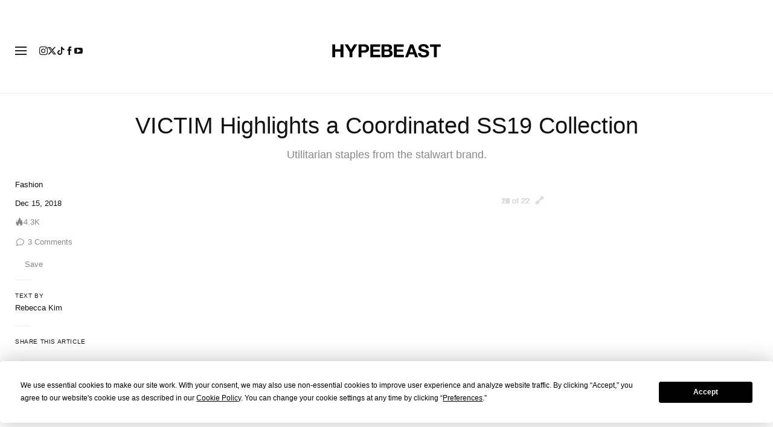

--- FILE ---
content_type: text/plain;charset=UTF-8
request_url: https://c.pub.network/v2/c
body_size: -259
content:
9e3c6a2c-035f-437a-93ca-e072b30930e2